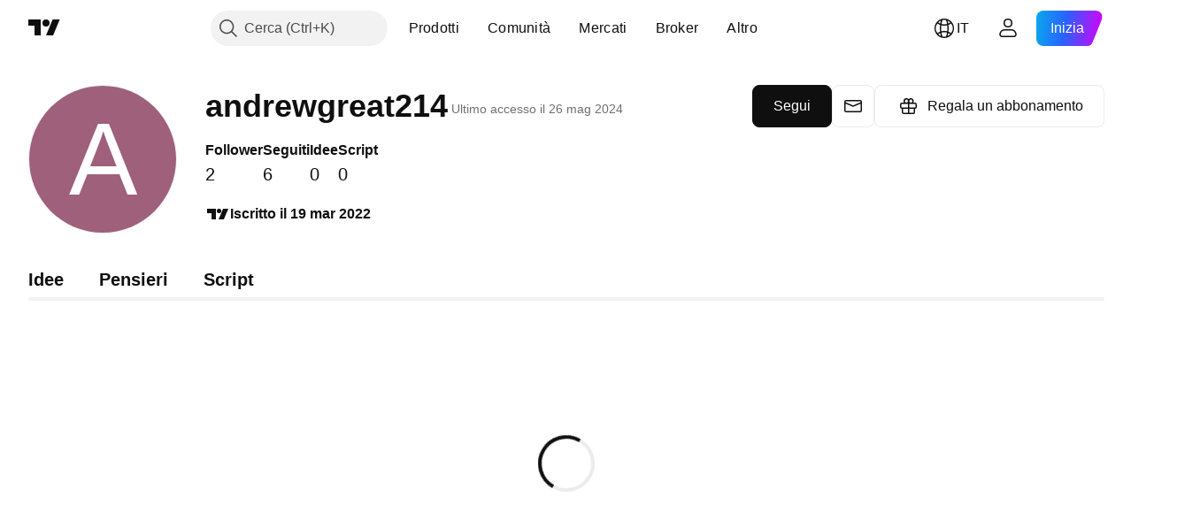

--- FILE ---
content_type: application/javascript; charset=utf-8
request_url: https://static.tradingview.com/static/bundles/it.67660.d8b1f1c73e2ffd469cc6.js
body_size: 815
content:
(self.webpackChunktradingview=self.webpackChunktradingview||[]).push([[67660,64e3,37117],{879717:e=>{e.exports=["Esplora"]},518331:e=>{e.exports=["Crea spazio a pagamento"]},558817:e=>{e.exports=["Impostazioni e fatturazione"]},191138:e=>{e.exports=["Bozza"]},963341:e=>{e.exports=["In revisione"]},308079:e=>{e.exports={en:["Live"]}},953717:e=>{e.exports=["Seguiti"]},241986:e=>{e.exports=["Anche su"]},136364:e=>{e.exports=["{username} su {social}"]},55727:e=>{e.exports=["Sito web di {username}"]},933406:e=>{e.exports=["Annulla"]},771717:e=>{e.exports=["Partecipa al programma di affiliazione"]},256257:e=>{e.exports={en:["Broker"]}},237744:e=>{e.exports={en:["Exchange"]}},361625:e=>{e.exports=["Segui"]},241484:e=>{e.exports=["Seguito"]},239351:e=>{e.exports=["Impossibile connettersi al momento."]},904543:e=>{e.exports=["Annulla"]},801522:e=>{e.exports=["Chi sono"]},802099:e=>{e.exports=["Vai allo spazio a pagamento"]},363105:e=>{e.exports=["Regala un abbonamento"]},516027:e=>{e.exports=["Ricontrolla i dati e riprova."]},876665:e=>{e.exports=["Follower"]},576362:e=>{e.exports=["In evidenza"]},349793:e=>{e.exports=["Non ha funzionato."]},952093:e=>{e.exports=["Idee"]},84273:e=>{e.exports=["Iscriviti al programma di affiliazione per creare uno spazio a pagamento"]},809736:e=>{e.exports=["Iscritto il {joinedDate}"]},840616:e=>{e.exports={en:["Online"]}},183513:e=>{e.exports=["Solo i membri del programma di affiliazione di TradingView possono creare spazi a pagamento."]},980801:e=>{e.exports=["Ops! Non è stato possibile salvare le modifiche. Puoi controllare la tua connessione a Internet?"]},956204:e=>{e.exports=["Sembra che non sia andata molto bene. Riproviamo."]},741643:e=>{e.exports=["Ultimo accesso il {date/}"]},437117:e=>{e.exports=["Altro"]},537752:e=>{e.exports=["Messaggio"]},505393:e=>{e.exports=["Pensieri"]},664e3:e=>{e.exports=["Salva"]},96112:e=>{e.exports=["Script"]},913764:e=>{e.exports=["Lo spazio a pagamento “{name}” è stato eliminato"]},735873:e=>{e.exports=["Controlla la rete internet e riprova."]},714620:e=>{e.exports=["Impossibile caricare le pubblicazioni"]},914568:e=>{e.exports={en:["Q1"]}},913534:e=>{e.exports={en:["Q2"]}},914530:e=>{e.exports={en:["Q3"]}},903762:e=>{e.exports={en:["Q4"]}},983397:e=>{e.exports=["Ricarica"]},774664:e=>{e.exports=["Scrivi una breve biografia"]},721730:e=>{e.exports=["Parlaci di te"]},798394:e=>{e.exports=["Uh-oh, qualcosa non ha funzionato correttamente. Potresti provare a inviare nuovamente?"]}}]);